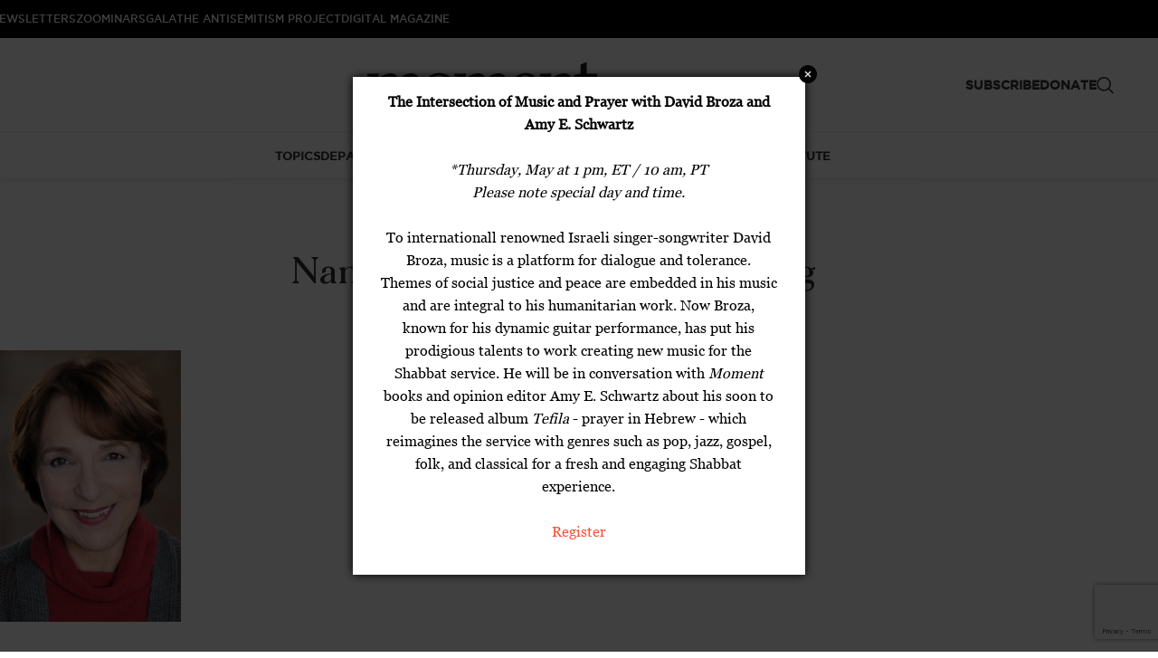

--- FILE ---
content_type: text/html; charset=utf-8
request_url: https://www.google.com/recaptcha/api2/anchor?ar=1&k=6Lc-ansrAAAAAA4b60bzA_oW1dMeL1_mymLBK03m&co=aHR0cHM6Ly9kZXYubW9tZW50bWFnLmNvbTo0NDM.&hl=en&v=N67nZn4AqZkNcbeMu4prBgzg&size=invisible&anchor-ms=20000&execute-ms=30000&cb=e1p6z1n9om0u
body_size: 48819
content:
<!DOCTYPE HTML><html dir="ltr" lang="en"><head><meta http-equiv="Content-Type" content="text/html; charset=UTF-8">
<meta http-equiv="X-UA-Compatible" content="IE=edge">
<title>reCAPTCHA</title>
<style type="text/css">
/* cyrillic-ext */
@font-face {
  font-family: 'Roboto';
  font-style: normal;
  font-weight: 400;
  font-stretch: 100%;
  src: url(//fonts.gstatic.com/s/roboto/v48/KFO7CnqEu92Fr1ME7kSn66aGLdTylUAMa3GUBHMdazTgWw.woff2) format('woff2');
  unicode-range: U+0460-052F, U+1C80-1C8A, U+20B4, U+2DE0-2DFF, U+A640-A69F, U+FE2E-FE2F;
}
/* cyrillic */
@font-face {
  font-family: 'Roboto';
  font-style: normal;
  font-weight: 400;
  font-stretch: 100%;
  src: url(//fonts.gstatic.com/s/roboto/v48/KFO7CnqEu92Fr1ME7kSn66aGLdTylUAMa3iUBHMdazTgWw.woff2) format('woff2');
  unicode-range: U+0301, U+0400-045F, U+0490-0491, U+04B0-04B1, U+2116;
}
/* greek-ext */
@font-face {
  font-family: 'Roboto';
  font-style: normal;
  font-weight: 400;
  font-stretch: 100%;
  src: url(//fonts.gstatic.com/s/roboto/v48/KFO7CnqEu92Fr1ME7kSn66aGLdTylUAMa3CUBHMdazTgWw.woff2) format('woff2');
  unicode-range: U+1F00-1FFF;
}
/* greek */
@font-face {
  font-family: 'Roboto';
  font-style: normal;
  font-weight: 400;
  font-stretch: 100%;
  src: url(//fonts.gstatic.com/s/roboto/v48/KFO7CnqEu92Fr1ME7kSn66aGLdTylUAMa3-UBHMdazTgWw.woff2) format('woff2');
  unicode-range: U+0370-0377, U+037A-037F, U+0384-038A, U+038C, U+038E-03A1, U+03A3-03FF;
}
/* math */
@font-face {
  font-family: 'Roboto';
  font-style: normal;
  font-weight: 400;
  font-stretch: 100%;
  src: url(//fonts.gstatic.com/s/roboto/v48/KFO7CnqEu92Fr1ME7kSn66aGLdTylUAMawCUBHMdazTgWw.woff2) format('woff2');
  unicode-range: U+0302-0303, U+0305, U+0307-0308, U+0310, U+0312, U+0315, U+031A, U+0326-0327, U+032C, U+032F-0330, U+0332-0333, U+0338, U+033A, U+0346, U+034D, U+0391-03A1, U+03A3-03A9, U+03B1-03C9, U+03D1, U+03D5-03D6, U+03F0-03F1, U+03F4-03F5, U+2016-2017, U+2034-2038, U+203C, U+2040, U+2043, U+2047, U+2050, U+2057, U+205F, U+2070-2071, U+2074-208E, U+2090-209C, U+20D0-20DC, U+20E1, U+20E5-20EF, U+2100-2112, U+2114-2115, U+2117-2121, U+2123-214F, U+2190, U+2192, U+2194-21AE, U+21B0-21E5, U+21F1-21F2, U+21F4-2211, U+2213-2214, U+2216-22FF, U+2308-230B, U+2310, U+2319, U+231C-2321, U+2336-237A, U+237C, U+2395, U+239B-23B7, U+23D0, U+23DC-23E1, U+2474-2475, U+25AF, U+25B3, U+25B7, U+25BD, U+25C1, U+25CA, U+25CC, U+25FB, U+266D-266F, U+27C0-27FF, U+2900-2AFF, U+2B0E-2B11, U+2B30-2B4C, U+2BFE, U+3030, U+FF5B, U+FF5D, U+1D400-1D7FF, U+1EE00-1EEFF;
}
/* symbols */
@font-face {
  font-family: 'Roboto';
  font-style: normal;
  font-weight: 400;
  font-stretch: 100%;
  src: url(//fonts.gstatic.com/s/roboto/v48/KFO7CnqEu92Fr1ME7kSn66aGLdTylUAMaxKUBHMdazTgWw.woff2) format('woff2');
  unicode-range: U+0001-000C, U+000E-001F, U+007F-009F, U+20DD-20E0, U+20E2-20E4, U+2150-218F, U+2190, U+2192, U+2194-2199, U+21AF, U+21E6-21F0, U+21F3, U+2218-2219, U+2299, U+22C4-22C6, U+2300-243F, U+2440-244A, U+2460-24FF, U+25A0-27BF, U+2800-28FF, U+2921-2922, U+2981, U+29BF, U+29EB, U+2B00-2BFF, U+4DC0-4DFF, U+FFF9-FFFB, U+10140-1018E, U+10190-1019C, U+101A0, U+101D0-101FD, U+102E0-102FB, U+10E60-10E7E, U+1D2C0-1D2D3, U+1D2E0-1D37F, U+1F000-1F0FF, U+1F100-1F1AD, U+1F1E6-1F1FF, U+1F30D-1F30F, U+1F315, U+1F31C, U+1F31E, U+1F320-1F32C, U+1F336, U+1F378, U+1F37D, U+1F382, U+1F393-1F39F, U+1F3A7-1F3A8, U+1F3AC-1F3AF, U+1F3C2, U+1F3C4-1F3C6, U+1F3CA-1F3CE, U+1F3D4-1F3E0, U+1F3ED, U+1F3F1-1F3F3, U+1F3F5-1F3F7, U+1F408, U+1F415, U+1F41F, U+1F426, U+1F43F, U+1F441-1F442, U+1F444, U+1F446-1F449, U+1F44C-1F44E, U+1F453, U+1F46A, U+1F47D, U+1F4A3, U+1F4B0, U+1F4B3, U+1F4B9, U+1F4BB, U+1F4BF, U+1F4C8-1F4CB, U+1F4D6, U+1F4DA, U+1F4DF, U+1F4E3-1F4E6, U+1F4EA-1F4ED, U+1F4F7, U+1F4F9-1F4FB, U+1F4FD-1F4FE, U+1F503, U+1F507-1F50B, U+1F50D, U+1F512-1F513, U+1F53E-1F54A, U+1F54F-1F5FA, U+1F610, U+1F650-1F67F, U+1F687, U+1F68D, U+1F691, U+1F694, U+1F698, U+1F6AD, U+1F6B2, U+1F6B9-1F6BA, U+1F6BC, U+1F6C6-1F6CF, U+1F6D3-1F6D7, U+1F6E0-1F6EA, U+1F6F0-1F6F3, U+1F6F7-1F6FC, U+1F700-1F7FF, U+1F800-1F80B, U+1F810-1F847, U+1F850-1F859, U+1F860-1F887, U+1F890-1F8AD, U+1F8B0-1F8BB, U+1F8C0-1F8C1, U+1F900-1F90B, U+1F93B, U+1F946, U+1F984, U+1F996, U+1F9E9, U+1FA00-1FA6F, U+1FA70-1FA7C, U+1FA80-1FA89, U+1FA8F-1FAC6, U+1FACE-1FADC, U+1FADF-1FAE9, U+1FAF0-1FAF8, U+1FB00-1FBFF;
}
/* vietnamese */
@font-face {
  font-family: 'Roboto';
  font-style: normal;
  font-weight: 400;
  font-stretch: 100%;
  src: url(//fonts.gstatic.com/s/roboto/v48/KFO7CnqEu92Fr1ME7kSn66aGLdTylUAMa3OUBHMdazTgWw.woff2) format('woff2');
  unicode-range: U+0102-0103, U+0110-0111, U+0128-0129, U+0168-0169, U+01A0-01A1, U+01AF-01B0, U+0300-0301, U+0303-0304, U+0308-0309, U+0323, U+0329, U+1EA0-1EF9, U+20AB;
}
/* latin-ext */
@font-face {
  font-family: 'Roboto';
  font-style: normal;
  font-weight: 400;
  font-stretch: 100%;
  src: url(//fonts.gstatic.com/s/roboto/v48/KFO7CnqEu92Fr1ME7kSn66aGLdTylUAMa3KUBHMdazTgWw.woff2) format('woff2');
  unicode-range: U+0100-02BA, U+02BD-02C5, U+02C7-02CC, U+02CE-02D7, U+02DD-02FF, U+0304, U+0308, U+0329, U+1D00-1DBF, U+1E00-1E9F, U+1EF2-1EFF, U+2020, U+20A0-20AB, U+20AD-20C0, U+2113, U+2C60-2C7F, U+A720-A7FF;
}
/* latin */
@font-face {
  font-family: 'Roboto';
  font-style: normal;
  font-weight: 400;
  font-stretch: 100%;
  src: url(//fonts.gstatic.com/s/roboto/v48/KFO7CnqEu92Fr1ME7kSn66aGLdTylUAMa3yUBHMdazQ.woff2) format('woff2');
  unicode-range: U+0000-00FF, U+0131, U+0152-0153, U+02BB-02BC, U+02C6, U+02DA, U+02DC, U+0304, U+0308, U+0329, U+2000-206F, U+20AC, U+2122, U+2191, U+2193, U+2212, U+2215, U+FEFF, U+FFFD;
}
/* cyrillic-ext */
@font-face {
  font-family: 'Roboto';
  font-style: normal;
  font-weight: 500;
  font-stretch: 100%;
  src: url(//fonts.gstatic.com/s/roboto/v48/KFO7CnqEu92Fr1ME7kSn66aGLdTylUAMa3GUBHMdazTgWw.woff2) format('woff2');
  unicode-range: U+0460-052F, U+1C80-1C8A, U+20B4, U+2DE0-2DFF, U+A640-A69F, U+FE2E-FE2F;
}
/* cyrillic */
@font-face {
  font-family: 'Roboto';
  font-style: normal;
  font-weight: 500;
  font-stretch: 100%;
  src: url(//fonts.gstatic.com/s/roboto/v48/KFO7CnqEu92Fr1ME7kSn66aGLdTylUAMa3iUBHMdazTgWw.woff2) format('woff2');
  unicode-range: U+0301, U+0400-045F, U+0490-0491, U+04B0-04B1, U+2116;
}
/* greek-ext */
@font-face {
  font-family: 'Roboto';
  font-style: normal;
  font-weight: 500;
  font-stretch: 100%;
  src: url(//fonts.gstatic.com/s/roboto/v48/KFO7CnqEu92Fr1ME7kSn66aGLdTylUAMa3CUBHMdazTgWw.woff2) format('woff2');
  unicode-range: U+1F00-1FFF;
}
/* greek */
@font-face {
  font-family: 'Roboto';
  font-style: normal;
  font-weight: 500;
  font-stretch: 100%;
  src: url(//fonts.gstatic.com/s/roboto/v48/KFO7CnqEu92Fr1ME7kSn66aGLdTylUAMa3-UBHMdazTgWw.woff2) format('woff2');
  unicode-range: U+0370-0377, U+037A-037F, U+0384-038A, U+038C, U+038E-03A1, U+03A3-03FF;
}
/* math */
@font-face {
  font-family: 'Roboto';
  font-style: normal;
  font-weight: 500;
  font-stretch: 100%;
  src: url(//fonts.gstatic.com/s/roboto/v48/KFO7CnqEu92Fr1ME7kSn66aGLdTylUAMawCUBHMdazTgWw.woff2) format('woff2');
  unicode-range: U+0302-0303, U+0305, U+0307-0308, U+0310, U+0312, U+0315, U+031A, U+0326-0327, U+032C, U+032F-0330, U+0332-0333, U+0338, U+033A, U+0346, U+034D, U+0391-03A1, U+03A3-03A9, U+03B1-03C9, U+03D1, U+03D5-03D6, U+03F0-03F1, U+03F4-03F5, U+2016-2017, U+2034-2038, U+203C, U+2040, U+2043, U+2047, U+2050, U+2057, U+205F, U+2070-2071, U+2074-208E, U+2090-209C, U+20D0-20DC, U+20E1, U+20E5-20EF, U+2100-2112, U+2114-2115, U+2117-2121, U+2123-214F, U+2190, U+2192, U+2194-21AE, U+21B0-21E5, U+21F1-21F2, U+21F4-2211, U+2213-2214, U+2216-22FF, U+2308-230B, U+2310, U+2319, U+231C-2321, U+2336-237A, U+237C, U+2395, U+239B-23B7, U+23D0, U+23DC-23E1, U+2474-2475, U+25AF, U+25B3, U+25B7, U+25BD, U+25C1, U+25CA, U+25CC, U+25FB, U+266D-266F, U+27C0-27FF, U+2900-2AFF, U+2B0E-2B11, U+2B30-2B4C, U+2BFE, U+3030, U+FF5B, U+FF5D, U+1D400-1D7FF, U+1EE00-1EEFF;
}
/* symbols */
@font-face {
  font-family: 'Roboto';
  font-style: normal;
  font-weight: 500;
  font-stretch: 100%;
  src: url(//fonts.gstatic.com/s/roboto/v48/KFO7CnqEu92Fr1ME7kSn66aGLdTylUAMaxKUBHMdazTgWw.woff2) format('woff2');
  unicode-range: U+0001-000C, U+000E-001F, U+007F-009F, U+20DD-20E0, U+20E2-20E4, U+2150-218F, U+2190, U+2192, U+2194-2199, U+21AF, U+21E6-21F0, U+21F3, U+2218-2219, U+2299, U+22C4-22C6, U+2300-243F, U+2440-244A, U+2460-24FF, U+25A0-27BF, U+2800-28FF, U+2921-2922, U+2981, U+29BF, U+29EB, U+2B00-2BFF, U+4DC0-4DFF, U+FFF9-FFFB, U+10140-1018E, U+10190-1019C, U+101A0, U+101D0-101FD, U+102E0-102FB, U+10E60-10E7E, U+1D2C0-1D2D3, U+1D2E0-1D37F, U+1F000-1F0FF, U+1F100-1F1AD, U+1F1E6-1F1FF, U+1F30D-1F30F, U+1F315, U+1F31C, U+1F31E, U+1F320-1F32C, U+1F336, U+1F378, U+1F37D, U+1F382, U+1F393-1F39F, U+1F3A7-1F3A8, U+1F3AC-1F3AF, U+1F3C2, U+1F3C4-1F3C6, U+1F3CA-1F3CE, U+1F3D4-1F3E0, U+1F3ED, U+1F3F1-1F3F3, U+1F3F5-1F3F7, U+1F408, U+1F415, U+1F41F, U+1F426, U+1F43F, U+1F441-1F442, U+1F444, U+1F446-1F449, U+1F44C-1F44E, U+1F453, U+1F46A, U+1F47D, U+1F4A3, U+1F4B0, U+1F4B3, U+1F4B9, U+1F4BB, U+1F4BF, U+1F4C8-1F4CB, U+1F4D6, U+1F4DA, U+1F4DF, U+1F4E3-1F4E6, U+1F4EA-1F4ED, U+1F4F7, U+1F4F9-1F4FB, U+1F4FD-1F4FE, U+1F503, U+1F507-1F50B, U+1F50D, U+1F512-1F513, U+1F53E-1F54A, U+1F54F-1F5FA, U+1F610, U+1F650-1F67F, U+1F687, U+1F68D, U+1F691, U+1F694, U+1F698, U+1F6AD, U+1F6B2, U+1F6B9-1F6BA, U+1F6BC, U+1F6C6-1F6CF, U+1F6D3-1F6D7, U+1F6E0-1F6EA, U+1F6F0-1F6F3, U+1F6F7-1F6FC, U+1F700-1F7FF, U+1F800-1F80B, U+1F810-1F847, U+1F850-1F859, U+1F860-1F887, U+1F890-1F8AD, U+1F8B0-1F8BB, U+1F8C0-1F8C1, U+1F900-1F90B, U+1F93B, U+1F946, U+1F984, U+1F996, U+1F9E9, U+1FA00-1FA6F, U+1FA70-1FA7C, U+1FA80-1FA89, U+1FA8F-1FAC6, U+1FACE-1FADC, U+1FADF-1FAE9, U+1FAF0-1FAF8, U+1FB00-1FBFF;
}
/* vietnamese */
@font-face {
  font-family: 'Roboto';
  font-style: normal;
  font-weight: 500;
  font-stretch: 100%;
  src: url(//fonts.gstatic.com/s/roboto/v48/KFO7CnqEu92Fr1ME7kSn66aGLdTylUAMa3OUBHMdazTgWw.woff2) format('woff2');
  unicode-range: U+0102-0103, U+0110-0111, U+0128-0129, U+0168-0169, U+01A0-01A1, U+01AF-01B0, U+0300-0301, U+0303-0304, U+0308-0309, U+0323, U+0329, U+1EA0-1EF9, U+20AB;
}
/* latin-ext */
@font-face {
  font-family: 'Roboto';
  font-style: normal;
  font-weight: 500;
  font-stretch: 100%;
  src: url(//fonts.gstatic.com/s/roboto/v48/KFO7CnqEu92Fr1ME7kSn66aGLdTylUAMa3KUBHMdazTgWw.woff2) format('woff2');
  unicode-range: U+0100-02BA, U+02BD-02C5, U+02C7-02CC, U+02CE-02D7, U+02DD-02FF, U+0304, U+0308, U+0329, U+1D00-1DBF, U+1E00-1E9F, U+1EF2-1EFF, U+2020, U+20A0-20AB, U+20AD-20C0, U+2113, U+2C60-2C7F, U+A720-A7FF;
}
/* latin */
@font-face {
  font-family: 'Roboto';
  font-style: normal;
  font-weight: 500;
  font-stretch: 100%;
  src: url(//fonts.gstatic.com/s/roboto/v48/KFO7CnqEu92Fr1ME7kSn66aGLdTylUAMa3yUBHMdazQ.woff2) format('woff2');
  unicode-range: U+0000-00FF, U+0131, U+0152-0153, U+02BB-02BC, U+02C6, U+02DA, U+02DC, U+0304, U+0308, U+0329, U+2000-206F, U+20AC, U+2122, U+2191, U+2193, U+2212, U+2215, U+FEFF, U+FFFD;
}
/* cyrillic-ext */
@font-face {
  font-family: 'Roboto';
  font-style: normal;
  font-weight: 900;
  font-stretch: 100%;
  src: url(//fonts.gstatic.com/s/roboto/v48/KFO7CnqEu92Fr1ME7kSn66aGLdTylUAMa3GUBHMdazTgWw.woff2) format('woff2');
  unicode-range: U+0460-052F, U+1C80-1C8A, U+20B4, U+2DE0-2DFF, U+A640-A69F, U+FE2E-FE2F;
}
/* cyrillic */
@font-face {
  font-family: 'Roboto';
  font-style: normal;
  font-weight: 900;
  font-stretch: 100%;
  src: url(//fonts.gstatic.com/s/roboto/v48/KFO7CnqEu92Fr1ME7kSn66aGLdTylUAMa3iUBHMdazTgWw.woff2) format('woff2');
  unicode-range: U+0301, U+0400-045F, U+0490-0491, U+04B0-04B1, U+2116;
}
/* greek-ext */
@font-face {
  font-family: 'Roboto';
  font-style: normal;
  font-weight: 900;
  font-stretch: 100%;
  src: url(//fonts.gstatic.com/s/roboto/v48/KFO7CnqEu92Fr1ME7kSn66aGLdTylUAMa3CUBHMdazTgWw.woff2) format('woff2');
  unicode-range: U+1F00-1FFF;
}
/* greek */
@font-face {
  font-family: 'Roboto';
  font-style: normal;
  font-weight: 900;
  font-stretch: 100%;
  src: url(//fonts.gstatic.com/s/roboto/v48/KFO7CnqEu92Fr1ME7kSn66aGLdTylUAMa3-UBHMdazTgWw.woff2) format('woff2');
  unicode-range: U+0370-0377, U+037A-037F, U+0384-038A, U+038C, U+038E-03A1, U+03A3-03FF;
}
/* math */
@font-face {
  font-family: 'Roboto';
  font-style: normal;
  font-weight: 900;
  font-stretch: 100%;
  src: url(//fonts.gstatic.com/s/roboto/v48/KFO7CnqEu92Fr1ME7kSn66aGLdTylUAMawCUBHMdazTgWw.woff2) format('woff2');
  unicode-range: U+0302-0303, U+0305, U+0307-0308, U+0310, U+0312, U+0315, U+031A, U+0326-0327, U+032C, U+032F-0330, U+0332-0333, U+0338, U+033A, U+0346, U+034D, U+0391-03A1, U+03A3-03A9, U+03B1-03C9, U+03D1, U+03D5-03D6, U+03F0-03F1, U+03F4-03F5, U+2016-2017, U+2034-2038, U+203C, U+2040, U+2043, U+2047, U+2050, U+2057, U+205F, U+2070-2071, U+2074-208E, U+2090-209C, U+20D0-20DC, U+20E1, U+20E5-20EF, U+2100-2112, U+2114-2115, U+2117-2121, U+2123-214F, U+2190, U+2192, U+2194-21AE, U+21B0-21E5, U+21F1-21F2, U+21F4-2211, U+2213-2214, U+2216-22FF, U+2308-230B, U+2310, U+2319, U+231C-2321, U+2336-237A, U+237C, U+2395, U+239B-23B7, U+23D0, U+23DC-23E1, U+2474-2475, U+25AF, U+25B3, U+25B7, U+25BD, U+25C1, U+25CA, U+25CC, U+25FB, U+266D-266F, U+27C0-27FF, U+2900-2AFF, U+2B0E-2B11, U+2B30-2B4C, U+2BFE, U+3030, U+FF5B, U+FF5D, U+1D400-1D7FF, U+1EE00-1EEFF;
}
/* symbols */
@font-face {
  font-family: 'Roboto';
  font-style: normal;
  font-weight: 900;
  font-stretch: 100%;
  src: url(//fonts.gstatic.com/s/roboto/v48/KFO7CnqEu92Fr1ME7kSn66aGLdTylUAMaxKUBHMdazTgWw.woff2) format('woff2');
  unicode-range: U+0001-000C, U+000E-001F, U+007F-009F, U+20DD-20E0, U+20E2-20E4, U+2150-218F, U+2190, U+2192, U+2194-2199, U+21AF, U+21E6-21F0, U+21F3, U+2218-2219, U+2299, U+22C4-22C6, U+2300-243F, U+2440-244A, U+2460-24FF, U+25A0-27BF, U+2800-28FF, U+2921-2922, U+2981, U+29BF, U+29EB, U+2B00-2BFF, U+4DC0-4DFF, U+FFF9-FFFB, U+10140-1018E, U+10190-1019C, U+101A0, U+101D0-101FD, U+102E0-102FB, U+10E60-10E7E, U+1D2C0-1D2D3, U+1D2E0-1D37F, U+1F000-1F0FF, U+1F100-1F1AD, U+1F1E6-1F1FF, U+1F30D-1F30F, U+1F315, U+1F31C, U+1F31E, U+1F320-1F32C, U+1F336, U+1F378, U+1F37D, U+1F382, U+1F393-1F39F, U+1F3A7-1F3A8, U+1F3AC-1F3AF, U+1F3C2, U+1F3C4-1F3C6, U+1F3CA-1F3CE, U+1F3D4-1F3E0, U+1F3ED, U+1F3F1-1F3F3, U+1F3F5-1F3F7, U+1F408, U+1F415, U+1F41F, U+1F426, U+1F43F, U+1F441-1F442, U+1F444, U+1F446-1F449, U+1F44C-1F44E, U+1F453, U+1F46A, U+1F47D, U+1F4A3, U+1F4B0, U+1F4B3, U+1F4B9, U+1F4BB, U+1F4BF, U+1F4C8-1F4CB, U+1F4D6, U+1F4DA, U+1F4DF, U+1F4E3-1F4E6, U+1F4EA-1F4ED, U+1F4F7, U+1F4F9-1F4FB, U+1F4FD-1F4FE, U+1F503, U+1F507-1F50B, U+1F50D, U+1F512-1F513, U+1F53E-1F54A, U+1F54F-1F5FA, U+1F610, U+1F650-1F67F, U+1F687, U+1F68D, U+1F691, U+1F694, U+1F698, U+1F6AD, U+1F6B2, U+1F6B9-1F6BA, U+1F6BC, U+1F6C6-1F6CF, U+1F6D3-1F6D7, U+1F6E0-1F6EA, U+1F6F0-1F6F3, U+1F6F7-1F6FC, U+1F700-1F7FF, U+1F800-1F80B, U+1F810-1F847, U+1F850-1F859, U+1F860-1F887, U+1F890-1F8AD, U+1F8B0-1F8BB, U+1F8C0-1F8C1, U+1F900-1F90B, U+1F93B, U+1F946, U+1F984, U+1F996, U+1F9E9, U+1FA00-1FA6F, U+1FA70-1FA7C, U+1FA80-1FA89, U+1FA8F-1FAC6, U+1FACE-1FADC, U+1FADF-1FAE9, U+1FAF0-1FAF8, U+1FB00-1FBFF;
}
/* vietnamese */
@font-face {
  font-family: 'Roboto';
  font-style: normal;
  font-weight: 900;
  font-stretch: 100%;
  src: url(//fonts.gstatic.com/s/roboto/v48/KFO7CnqEu92Fr1ME7kSn66aGLdTylUAMa3OUBHMdazTgWw.woff2) format('woff2');
  unicode-range: U+0102-0103, U+0110-0111, U+0128-0129, U+0168-0169, U+01A0-01A1, U+01AF-01B0, U+0300-0301, U+0303-0304, U+0308-0309, U+0323, U+0329, U+1EA0-1EF9, U+20AB;
}
/* latin-ext */
@font-face {
  font-family: 'Roboto';
  font-style: normal;
  font-weight: 900;
  font-stretch: 100%;
  src: url(//fonts.gstatic.com/s/roboto/v48/KFO7CnqEu92Fr1ME7kSn66aGLdTylUAMa3KUBHMdazTgWw.woff2) format('woff2');
  unicode-range: U+0100-02BA, U+02BD-02C5, U+02C7-02CC, U+02CE-02D7, U+02DD-02FF, U+0304, U+0308, U+0329, U+1D00-1DBF, U+1E00-1E9F, U+1EF2-1EFF, U+2020, U+20A0-20AB, U+20AD-20C0, U+2113, U+2C60-2C7F, U+A720-A7FF;
}
/* latin */
@font-face {
  font-family: 'Roboto';
  font-style: normal;
  font-weight: 900;
  font-stretch: 100%;
  src: url(//fonts.gstatic.com/s/roboto/v48/KFO7CnqEu92Fr1ME7kSn66aGLdTylUAMa3yUBHMdazQ.woff2) format('woff2');
  unicode-range: U+0000-00FF, U+0131, U+0152-0153, U+02BB-02BC, U+02C6, U+02DA, U+02DC, U+0304, U+0308, U+0329, U+2000-206F, U+20AC, U+2122, U+2191, U+2193, U+2212, U+2215, U+FEFF, U+FFFD;
}

</style>
<link rel="stylesheet" type="text/css" href="https://www.gstatic.com/recaptcha/releases/N67nZn4AqZkNcbeMu4prBgzg/styles__ltr.css">
<script nonce="BN_exXcek-jMZ0-nLVA-rg" type="text/javascript">window['__recaptcha_api'] = 'https://www.google.com/recaptcha/api2/';</script>
<script type="text/javascript" src="https://www.gstatic.com/recaptcha/releases/N67nZn4AqZkNcbeMu4prBgzg/recaptcha__en.js" nonce="BN_exXcek-jMZ0-nLVA-rg">
      
    </script></head>
<body><div id="rc-anchor-alert" class="rc-anchor-alert"></div>
<input type="hidden" id="recaptcha-token" value="[base64]">
<script type="text/javascript" nonce="BN_exXcek-jMZ0-nLVA-rg">
      recaptcha.anchor.Main.init("[\x22ainput\x22,[\x22bgdata\x22,\x22\x22,\[base64]/[base64]/MjU1Ong/[base64]/[base64]/[base64]/[base64]/[base64]/[base64]/[base64]/[base64]/[base64]/[base64]/[base64]/[base64]/[base64]/[base64]/[base64]\\u003d\x22,\[base64]\x22,\x22b04sasKhwqrDiXHDiSIxw4nCtFnDg8OnUsKjwrN5wqXDncKBwrowwqTCisKyw7FOw4hmwrLDhsOAw4/CojzDhxrCosO4bTTCrMKTFMOgwpLCvEjDgcK6w5xNf8Kow5UJA8OiZcK7woY0B8KQw6PDtsOKRDjChnHDoVYPwrsQW2xKNRTDlVfCo8O4NjFRw4Efwqlrw7vDmMKQw4kKIcK8w6p5woEjwqnCsTfDn23CvMK9w5HDr1/Cj8O+wo7Cqw7CssOzR8KwIR7ClQnCn0fDpMOxEERLwp7Dp8Oqw6ZNVhNOwrfDpWfDkMKLUSTCtMOVw4TCpsKUwo/CkMK7wrslwqXCvEvCkBnCvVDDu8KgKBrDv8KzGsO+bsOEC1lPw7bCjU3DrjcRw4zCssOowoVfDcKYPyB9EsKsw5U7woPChsOZFsKJYRpdwrHDq23Dj0QoJDbDqMOYwp5Yw45Mwr/[base64]/[base64]/DigAGWUtkacK4wpzDqAVMw6MXbsOSwrtgTsKvw6nDsVhiwpkTwohtwp4uwrbCul/CgMKKOhvCq0rDtcOBGHzCiMKuahDCtMOyd2QIw4/CuEnDv8OOWMK8UQ/CtMKyw6HDrsKVwrrDqkQVQFJCTcKULElZwrZzYsOIwpFxN3hdw4XCuRE/JyB5w5TDqsOvFsOFw7tWw5NKw48hwrLDv2B5KT5vOjtXKnfCqcOVVTMCAFLDvGDDtBvDnsObGGdQNHMDe8KXwr/DgkZdHTQsw4LCgsOgIsO5w5kKcsOrB1gNN2jCmMK+BA/CiydpeMKcw6fCk8KRKsKeCcOxLx3DosOjwonDhDHDgWR9RMKrwo/DrcOfw5x9w5gOw5PCgFHDmBZZGsOCwqHCk8KWIClVaMK+w5d5wrTDtG/Cm8K5QE04w4oywo5iU8KOfxIMb8OoQ8O/w7PCpB10wr1jwpnDn2o9wpI/w63DkcKJZ8KBw4/[base64]/CmMO0Vm4VwpDChcOAwpM3Qi/Cm8KFw5FOw4jDkMOfNMKXewJ6wo3Cl8O0w4tawrbCkU/Dq0oTdsKWwq4gKlQSKMK7bMO4wrHDuMKsw4/[base64]/w4/DgkEVw4/CucONVQAfwq8AEsK6Q8K3eGLCscKqwqguLGvDh8OTPcKfw78kw5XDtBbCvTvDsC5Vw7M/wrnDl8OuwrQnL2vDsMO+wpLCvDBRw6HCocK/WcKew5TDhh3Dj8Oqwr7CscKmwq7Do8OdwrPCjXnDusOzw61MYSdpwpLCqMOTwrzDkzJlPRHCpyVyQ8Kec8OGw4bDscO2wp1ewqZPUMOndTfCjRzDjF/CicKvBcOpw5lDO8O6XsOCwqbCsMOoOsOpXcOsw5jCmFxmLMKRMCvCmB/CrCfDk1N3w7EHLgzDp8Obw5HCvsOvDMKpW8KlQcK9O8KiRHFDw7siWFAXwrPCo8OMcTTDrsKgOMOgwqQ3wrcBYsOXwqzCucKyeMOBQyzCj8K3AwgQFUXDuws3wqxFw6TCtcKMfsOeYsK9wrULw6A3FA1WNlXCvMO4w4DDjcO+SxtJFMOMOQQQw5pkMChmJ8OYH8OSIB/[base64]/[base64]/YUYHw6rCqx/Cp8OHXi7DsMOaPMKpwqbCizvCn8OALMO/PT/DrnpWwqvCrcKkZcOpwo7CiMOdw7LDszUrw47CmhIbwrd2wpBPwq7ChcOwdFfDnldmYxMiTgJlD8OwwpQpWcOMw7dnw6nDpMKxJcOVwq5SMCkbw75kOBJow5kzNsOnLAcwwpvDrsK0wrUQa8Opa8KgwoPCg8KEwrFJwq/DisO7JMK/wqTDumHCnCQxVMOhLQfCk3zCjkwObXbCtsKzwrgXw6J2WcOfaQPCncOvwoXDssOxTW7DhcO8wq93wqB6NU1KFMK8SipOw7PCk8O7Y28USm8GCMOKQsOoQgjCqx1vYsK/OsK6Mls/w7nDmsKeb8KEwp5AdnDDjUxVWmzDrMO7w6HDiCPCsBvDm33CrsOpMzYrS8K2V3x2wp8Zw6DCncOCDcK1DMKJHCZowpDCq1EiHcOPwofChMKLBsOKw6PCjcO4GlFbFsKFPsOMwq/DoG/[base64]/Dvy3CsSjCtW5ow4wOLcOcwr3ChzR+w7U5wrw1dMKowrg/GXnDu2TChMOlw40cdcOOw5Acw6c7wqw8w4REwp8Lw4DCicKPMlrCm2Riw7gqwrTDrl/DiA1Zw51FwoZVw6oxw5HCun8LU8KaY8O2w73Cn8Oiw5JJwofCpMK2wpXDlHV0wqAsw5jCsAXChC/ClwXClVPCicOgw5nDtcOQSV5mwrADwo/DhUnDiMKMwr7Djgd8A0XDqMO+XS4IGMKkOAwqwr/[base64]/[base64]/CsjzDrjZQBcKsw5zDvAfDsHQcNsOywoNDwoZ3GAHCo1ArZ8KcwoPCicOOw4BFeMK5W8O+w7l1woY7wo/DvcKBwpRcTULCo8KgwrgNwp4EOsOvZsKPw7zDowsucsOAGsKcw7HDhsOGFypvw4jCnwXDpjHDjwZlB30xExbCnMOJGBAuwqrCpF/ColzCncOlwpzDvcKzKSjCvwvCgiVgT3DCgkPCmwHCgMOzFg7DosKtw6fDtU1Qw4VDw5zCoRfCn8KvJcOrw5LDmcO/wqPCqCg7w6rDvyZ/[base64]/w77DoVDDm8KYw5t6woMqSsOGDMKJwqwbw44ewoPDoBjDksKEExsZwojDrE/Cl07Ci1/DnnLDtjXDoMO6wq9HLcOvCX5MPMOTesK0JxwHCgXCsS3DhMKCw6TCjXEJwrInFE1hw6lLwpIPwq/CmjzCsldcw5YfTXXCgMKZw6zCt8OHHmJ1Y8K1HFkDw5w2ecKXXsOwfcO6wrV7w4jDisKYw5Vcw5JUYMKSw67CmHvDrRpEw4bCnMOqEcOpwr4qJUnCkRPCkcKLHcOqNsKHGTnCkXInH8Kbw6vCl8OAwrBtwq/Cs8KCHMOHYylPA8K8OyJofFLCtMKzw74gwpbDmAzDrcKCU8Kmw7FFXsKpw6rCkcKZWgfCjkTCs8KQRsOiw6PCrg/[base64]/Dl0fDs8OWw6TDj8Onw6hEPMO5wqgrw7AowrcCf8OSPMOyw7/DuMK0w7XDmWTCusORw7XDnMKRw4d3U3MSwp3Cu2/Di8KpcFhHfcOvZw5MwqTDqMO5w5rDj2xrwo0Lw61Twp7DqsKCJE8Jw7rDp8Ouf8O/[base64]/[base64]/DrMKFfz8fw6gfwrgCGMO5w6h4wovDgsKWPkwrKnQSTnIBDRfDt8OUJGdYw6LDo8Ouw6PDhcOCw4lBw4nCocOww4TDtcKuCl5YwqRyLMKPwozCixLDmMKnw6Rlwr86RsO/L8OFcmXDnsOUwoXDhFpoZxo/[base64]/[base64]/BcKFw512HxPCu0fCmV/Ds8OhV1I2wo94Wx9ieMKlwoXCqcKvMmXCuRcGSwwBBmHDtxYmLD/Duw3CqElJOkDDqMOXwqLCq8Obwp/[base64]/RsO7w4TCjnZkBV3Cn33CminCgsKaRsOVBxELw6YrCE7Co8KgG8K+w6F2wqEmw7RHwrfDq8OTw43DjkEQamnCicOQwrPDocORwo7CtwtAwr0Kw5fDuTzDmcOsZMK/wpjDosKsdcOGaFQ2IsOcwpTDtC3DhsOYZcKOwoZfwrpPwr7Dh8Olw7/DukHDh8KUDMKawo3DjcKfaMKww4Ymw5sVw68xT8KBwqhRwp8/QX3Cq3jDm8OQDcOTw5zDpm/CvwpUTnXDoMOiw6XDj8OPw7vCscOKwoXDlBfCrWcRwoxGw6HDmcKSwpfCosKLw5TCqA/CrsOtNnhfQxMBw5DDgT/DqsKYUsOkWcO9wpjDj8K0JMO/w6HDhk3DgMOOMsOsJQXCo0gGw7sswrldecK3wrnCsRF4wpNZGG1fwp/CpzHCiMK5QMK2w6TDiiozDgLDhz1QSWnDpFlSw7YlS8OnwodqcsKywr85wpckO8KUD8O2w7vDlcKrwrYMP3nDpF3CiC8NW103w6IUwo3Cs8K3w5EfSsO6w4XCkynCoT/ClVPCkcKKw5w9wonDg8KcX8ONesOKwpUPwqAtBSzDr8OiwrTCucKKDlTDkcKowq3DsjgWw6s5wqwJw7dqJC1nw4bDg8KPcwRCwp5IUxJ2OMKRTsOQwrEbT0HCvsORIV7DoTtjFMKgBzHChMK+MMK1UWRBQ0zDqcOmZHpYw4TChTPCmsOrBSPDvMOBJHB2w5F/wpMfwrQkw7htTMOKEU/DscK7EsOaDU1rwpXDmCfCjcOLw6l1w6oJR8O3wrNOw711wonDosOkwo0eETldwq/[base64]/[base64]/CqsK9w5lUw7ZXYDAXYcKFwrV2wrUswoHCuyN/[base64]/DsMKXw4Vcw5DDtcOxMsOCwpULY8OjVjhWw4XCncKLwp0lPnvDhHjDtHEmSXxKw5PCkMOywrHCocKyTcORw4TDlEkhaMKtwrJcwq7Cq8KYBS3Ci8Knw7fDmCsLw4/[base64]/CqsOATMOYcsK3w7LDqsKjHcK3wrHDnMO2wp7DnBfDk8K3UG1oERTCiXAkwrlAwplrw4/ChlB4FMKPTsOdNsO1wqsKT8OgwrvCpcKJEhnDucKCw6wzA8KhUkBowrVgGsO8SBEcWmoGw6IhXhRETsOQTsOUVMK7wqPDucO0w6VIwplqbMOJw7M5eFoyw4TDnns6RsO/IVFXw6DDlMKlw7tpw7DCp8KwWsOUw6bDp1bCr8OEJMOlw5vDoW7ClgnCqsOrwr1Awo7Dp1vCg8KIVsOyOlvDjMOBLcKFKcOGw7kjw65iw58tTEfCu2fCqinCksOyIWdJVSTDskkJwrM8QgDCpsO/TgIfc8KYw6xow7nCs33DscKhw4Vyw53DksOdw4l+AcO1wqdMw4nCoMObXELCnTTDu8OywpE/VAXCr8O8OTbDt8OsYsKhTgxmd8KuwozDn8KtHVDDicKJwpsXGl3DlsO6cTLCmMK/DSPDgsKawo5bwrLDiU3DtHNew7QeDcOZwop6w5hhAcOEe3QvbVIeT8O+Zk4eJsOmw71QDhXDghnCoVEPTTkTw6jCscK/ccK0w5dbNMKnwoUTbinCvUjCm1B4wqpPw7nCuRPCp8KEw6fDvi/CiFPClhsdf8OrbsKGw5QGX1rCo8KlacKzw4DCog0WwpLDusKVO3ZYwpYwCsKYw4NCwo3CpnvCpyrDmGrCnVk0w4N5MEnCsmvDnMKHw4xKagLDssK/bx4RwrzDm8KQw4LDsQpHTMKHwqRzwqITO8O7IcObW8KswpsSNcOGD8KtQ8OiwrHCi8KLSyQNb2ApLRhKwr5nwqvChMKYZcOBaSbDhsKOPH8/WMO8NcOew4PDrMK4SBo4w4PClAHCgUPCqcO/[base64]/[base64]/EyRLXCgLA17CuyQoW1IQw6rDl8KCJ8KIGyEPw67DqiXDmxbCicK8w7bDlTAab8O3wq1UC8KKaxDDm3XCkMOfw7t7w67CuSrCvMOraBAjwqbDicK7PMOpSsK9wpTDq2vDqnd0XR/[base64]/Cq3NXw7XDmR7CucKoC8K7wrxkGhIuKSZFwrZMYRTCicKOJ8OuccKMc8KawqHDhcOFcFR4PCTCisKRZErCgnzDoQ45w7lAJsOUwpVFw5/CrlRhw53DpMKnwq9GHcKxwpvCkXPDkcK8wqgRWHISwofCi8O9wpjCiTspTlEaKl3Dt8K2wrbCv8KtwrZ8w4cBwpjCscO8w71rSUDCk23Dv2J/YkzDt8KEOMKbUWJXw7HDpmIiUjbCmsKYwp8gTcOcRy8mGmhOwppiwq/[base64]/DvsOswrHCqcKBw5DDh8KUbsOUMAjDklLDicOXHMOMw69fUxUSDwHDo1IkTGbDkDV/w6Rlaw1sBMK7wrPDmMOtwr7CiWDDh3zCokcjZ8OtKMOtwp9aATzCoW15wptywpLCiWQzwr3CkXPDl2BdHTrDkwjDuQNVw6EFWMK1NsKsI3zDnsOUwrnCu8Knwr/Dk8O0LMK3eMOzwoBmwrXDp8KCwo0RwpDDsMKZWEXCsEo5wp/DslPClEfCisO3wrU8wrfDoTbCnC0eLcOhw7vCmsO4MCvCvMO+wos7w7jCiR3Ch8O2VsKow7LCgcK6wqF2QcOTIsOmwqTDrwTCqsKmwrrCv03Dmz08VMOOfMK/aMKXw608wqHDnChtJ8OywoPCigo8CMKRwprCuMO7NMKDwpjDgMOvw5x1VFhVwpEPAcK0w4TCoDowwrLCjm7CsgfDocKrw4MKS8K8wrRkEz5Nw6vDkXFHc2UOccKOQ8O/JBXCrlrCtG1hKB4Mw6jCpFM7CsOWIMOFagjDj3JREMOJw7cEYMOUwr9wcMKzwq/CgUQ1QXdLTDwlNcKkw67DvMKeYcKtwpNqw7zCvn7Cu3NJwoDDhHnDjcKewooCw7LCi2fCnBF6woUlwrfDqzY+wrIdw5HCrw/[base64]/CpFwKbXnCuRLDiypeegAtCMOwRyMtwq92bSVOXAfDukw9wovDrsKFw4AmN1LDlm8OwrkCw7jCnwd1UcKyQBtZw6RRHcO0w7oWw6DCknl9wqvDj8OuIx/DrSvDh2xLwrRkU8Kdw5xFwovCh8Ofw7bDtxJracKwU8OQBXbCmi/CpsOWwqp5HsKgw7F1S8KDw6kAwoQEE8KuBzjCjXHDtMO/HHVLwospP3DCsztGwrrDg8OCb8KYYcOiAMKBwpHDi8O3wrUGw51xfV/Cg25hFjthw7x4TMKZwoYMwo/[base64]/KcObH8OiTMK0w6BywohUHxDCgcOCYMOhFjFNG8KBIsO3w4fCocO2woMbZXrCmcOIwrl1b8Kxw77DtXbDsExmwoUOw5I5w7TCiFNFw7HDsXfDhMOyc1MJEG0Pw6bDp2Uww5peIyM2fhRTwqpMw7bCrx7DnhfCjVUkw7oSwqYBw4Btd8KoEU/[base64]/Do8OOPsKGwo4Rw4MUBSUjUHZbw4nDmE5Ww6nCoxLCsjhlRxDCjsOtYVvDisOqRMOfwo0TwprCmUhiwp5Aw7ZYw6PCscO0dHzCucKyw7LDmgXDs8Ozw4zDqMKFYcKKw5/DgCQoEsOowoZ5PkgKwobDoxHCpzYZJmvCpjfChGpwPsObDTUgwrExw7AXwqXCkgHDiCbDisOeZk5lQcOKcz/DhXILF3MxwrDDq8OsIjpnU8KsSsKww4E1w57Dv8OZwqZpPis0HFdyDsO8aMKxBMKYLDfDqnDDpljCsFteJjJ/wrF7AkvDqUchE8KKwrIuRcKvw45qwpRpw5zCi8Kywr3DiSPDik3CsC1qw6x0wpjCvcOvw5HDowQHwrjCrW7CkMKuw5UVw4jCk03CsxpqcncKPSnCnMKowrdYwqTDmBbDpsOdwoMfw5bDucKSOMK6CMO6GR/ClCshwrXCqsO9wozDnMOAP8OsKA02woVdGW7Dp8Oswrtiw63DilXDg27CqcO5XcOhw7gZw5wLaArCihvDnix2bFjCnEfDpcK6PxLDikZQw6fCscOtw7jCvkVnw4RPLkPCrzpdw4rDhcOjX8OGPBJuN0vClDTCrsOCwqvDl8K1wqXDl8OVwpFcw4HCpMOiejs/w5Zlw6fCojbDrsOaw4pwYMOGw6w4J8Kfw4l2w7AhDl7CssKMIcOmdcOwwrnDk8Oywp1qOFEww6nCpEpATGbCp8OrOTdNwrzDh8O6woYZT8ONGDxBB8KmC8Khwr7CgsKVKMKywq3DkcKxccKuNMODUQ1+wrcnfxxCcMOEDwcsaB/DqMKbw6oGKk9xOMOxw7bDhQtcHzBwL8KMw7PCu8OtwrfCh8KmEcOUw6vDh8KTbkHCh8Oew6zDhcKVwpJcW8OuwoXCpk3DvjvChsO0w6TDgHnDgy4uC2QMw7ZeAcOBOMKKw6V2w70TwpnDtsObwrItw6DCj1oFw4tISsKuCmjDiiRmwrtFwqp/FDvCojNgwqUeYMOXw5UmH8OGwq0lw7xTSsKoXH5eCcKYGsK6UEE3w6JRdnjDgMO/UsOsw7zDsQ/[base64]/bULCvElzw4Fow7Z5XXZlw6rDmsKuRkxcwpUWw7dcw5HCox/Dn0nCssKgVwLCvkvCksKhEcKEw7JRZsKgAxzChsKNw6/Dg2PDlmbDsHg+w7/CjknDhsOUY8OJdBdlA1nCmsKRwrhEwqx7woB2w5HCpcKxesO2LcKLwql+KAh8aMKlVlgVw7AdWkxawqUHw7w3TSEiUVsLwrrDuz/DmnfDusOawrU+w4XCgETDisO7eHzDtV1awqPCoDlAcjDDgFJ/w6bDuH4BwofCpMOCwpHDjgHCvRzCpGB5SDc3wpPCjRYZwozCucOGwp3CsnFwwrgaShvDkGFewrPCqsOOCBnDjMOmflDCkTrCscO1w77CjsKfwqzDvMO2RW/CnsKNMyoqJsKswozDghg4GXArR8KrHsKcSlPClXDDo8OcIDvCgsKCbsO+QcKrwq88J8ObYcOlOzNvCcKGw7FMUGzDsMO8SMOqSMO+WU/[base64]/Cp8OFRkzCpsKhw4vCusOqw5vCuhjCtgkbw77DgGQpXXDDo0cnw4vCiUXDkSQ5UAbDhitQJ8KZwrwTCFbCvcO+FsOgwrrCqsKjwpfCksO1wr05wqVFwovDswMIAFkMI8KLwptgw6RHw60Dwq3Cs8O+OMK/IcKKekVvXFw0wrVWCcKyF8OKfMOJw4MNw7Miw6jCrjB2S8K6w5zDoMO+w4QvwrbCpxDDosKARMKbIHkqflTCqMOqw4fDncKIwp7CsBLDimtXwrESRMKzwrjCvGnCo8KVUsOaXiDDr8O0RGlAwrjDisOySWfCmTEew7DDmUc/PW5jGUQ6wpZIVwtsw7TCtQtIV0PDj1fCrcO7w7lRw5XDjMKtP8OlwoAcwo/ChDlMwrXDomvClyd7w6Z6w7NNZcKARsObWsKfwr9kw5fCqn5HwrLDrihOw6F2w5RCJcOyw7QCOMOdDsOUwoJlCsKUJS7ChRXCiMKKw74QLsOfwr7Dr1DDuMOCc8ObHsKvwroiARdOwqVwwpbCh8O/w4tyw5R1KkcsJFbCgsKUYsKlw4/CqcKqw5gIwqFUL8K7ACTCj8KBw6LDtMOYwohKacODcx3DjcO1wqPDpCtnO8KFcTHDiljCk8OKCl0mw7BgG8ObwofCpk4tFntrwp3DjCrDs8KPw5nClwHChsObCA/Dsys+w6UHw4LCsx/CsMKDwrTCh8KSWEkcDsOefFgcw67Ds8OJSyIRw6I7wq7CicKSelQTOMOOwqcreMKcegEHw5nDh8OnwqFtC8OBRsKawqwbw5gvQsOiw6cfw4fCsMO8O1XDr8KJwpxXwr9hw5bCqMKFcgx1AcKDWcKyNnXDqxzDjMK6wrFbwpBlwpzCmFEkbW3DscKkwr/DncKDw5zCoRweMWolw6MLw4LCsxJxIHDClSDCoMOHw7rDiCDCu8OJCmfDjMK4RhXDkMOJw6IvQ8O7w6DCtEzDucOYEsKAZcOUwprDrWTCkMKPRsOqw7rDmE1/w7hPWsO2wr7Ds2EFwrYWwqfCikTDgS4ow6XClHXDvVkQHMKEYg/Do1NRIMKLMy45GsKuPcKbDCfCkQLDscOxbG59w494wpEaQMK8w4/DrsKhW2fCksO/w6kbwrUNwqhkRz7Cq8O5wrw3wqPDqSnCiSHCo8OXF8K8UgVIRyp1w4TDpQ9hw73DjcOXwrTDuRoWdGPCoMKkHMKQw6QdaD8aEMOmcMKSXS9PXyvDtcO5bwNmw4h4w6wUB8OJwo/Dh8OHJ8Oew7wgcMOZwrzCpWzDnRBBHw8KD8Ouwqgew5xWOkgYw7HCuGvCiMOeBMO5dQXCjMKQw5cIw6w7WMOWci/DkwPDr8Obw5BeGcKXWT1Xw4TDqsKswoZzw5bDqMO7UcOxMEhZwoZPfC9dwpEuwrLCnCfCjHHDmcKew7rDnsK4Xm/Dp8KYUzxvw4jCmGU+wpwRaBVsw7DDgsOxw4rDm8KWVsK+worDmsKkQsO/DsO2RMKPw6kpZcOPb8KKNcOuQGfCkUvDklvCosOUFSHCisKHZ2nDhcOzOMK3acKjR8Ohwr7DnGjDvcK3w5hJCsKad8KCRWIQJcOgw5/CisKWw4Y1wrvDqAHCuMOPGgPDv8KmJFVqwqLCmsOawrQ1w4fDgCDCicKNw5FGwpnDrsO/G8KWwowMaEhWOHvDrsK7O8OSwrHCuX7CmcKLwqbCjcKqwrfDknY/ITzCtzXCvWpZXgpPwo4UWcKAU3lqw5zCnjvDgXnCocKRKMKewr0aX8OzwoHCkEjDpG4qwqzCo8KZWn8Fw5bCgkFzY8KuLCvDh8OTO8Omwr0rwrEUwoo5w4jDgizCo8KYwrN6w4jCgcOvw7pMXGrCgwTCrMOvw6dnw4/Cu3nCq8OTwqzCkQJfAsKJwqQmwq8NwqtEcFbDinttLTzCtcOYw7rCtWRGwr8Bw5UywrDCk8O3b8KyAXPDmsKrw5/[base64]/SQs2w48vecKJZD/Ci8Opw4dowoPDusO1Z8KHw6rCsUDCgTxQwrLDvcKOw6fDrkrCjcOlw5vCo8O1McKWAMKkYcOcwp/Dt8OHOcKEw6TCpsOhwpQ9XSHDqnzDtmBhw4ZLF8OFwrtfFsOow6saccK6GsK2w7U4w7o6XQnCiMKvWzXDsQjDpjXCo8KNAcO7wpoVwqfDojJEOxAvw4RgwqohcsKXf0fDjzJJU1bDn8KXwq5hWMKRSMK4wq8AVsOjw4pmDl4ewpzDl8KxKV7DnMOiw5/DgcKtdAZUw6Z6NhNuGBnDlwdWdX1ywq3Dh24deHNTTsOrwrDDssKDwoTDhHp7DhHCjsKLAcKgMMOvw67Cjxs9w7oGRX3Dhm8/woPDmC8Vw67DnwLCl8O4FsK2woIIw5B/wpMcw4hdwrdGwrjCkCAHSMOjW8OoGwTCpnvCryoiThojwoQ9w6oqw45zwr0yw4nCqsKZcMK5wrrCkzdRw6UywqzCkjk2wrdpw6nCrcOkHQ7Clw1OJsObwq9pw5FPw6jCoF/DpMKEw7g7E3l5woMNw7R2wpYnEXcww5/DgsKCEMOQw7LDqSAJwrM1AwdEw6DCusKkw4R0w6zDhT8Bw6PDjCJOEsKXRMKOwqLClFUYw7HCtTlKXXrCvG5Qw5Ybw5nCtyJNwq1uLB/Cn8O+wp7Con/DpMO5wpg+XsKVTsK/[base64]/DlFnDhsOeOlAVRDoPw7oWWcO9w47Dkx81w5zClDQGWhLDn8Ozw4TCvMO3wqAywoXDnDRZwpvDv8OKDsKcw50gwqDCm3DDvMOANH90PcK3woYwbmUdw5IkNkpaMsK7AsOMwoTDjMK2LywRYARoK8ONw6FiwqF0ERTCkRd0w7HDiXUGw4oyw6/CvmAefj/CqMORw4NIH8OxwoPDnnbDkcKkwobDjMOmG8O+w43CnB8QwrxrAcKrw6jDiMKQBFUvwpTChV/CnsKuAx/[base64]/DhsKew7sgw5LDuwfDplJ9WsKOw4XClWA7CsKYFlPCgcOzwq8Fw5XCh300w5TCtcOcwrPCoMOGesKKw5vDjU9rS8KewqlBwrI+wo9QI0g8BWwDN8Klwp/DicKHEcO1wo7Do21Xw4PCtEcQwq1Dw4UywqIFUsO5asOVwrEaT8KewqwBFhRUwr12J0lSw6she8K9w6rCjRrCjsK7wpvCk2/Cl33CtsOMQ8OhXsOzwooewqQhAcKowrFUQ8KMwqp1w6HDkhzCoG9nTjPDnA4BXcKfwpzDnMOYXWTCgAVnw4kRwo0/w4HCvzdMdHzDvcORwqZfwrDDmcKNw759UX5HwozDn8OHw4vDtsKWwogRWsKvw73Dq8KwasOdDcORDT5QP8OMw6PCgB0lwqjDskc1w7t/[base64]/Dp30YPwXCpFkQJcOewo0JBBAvXx3DuMKXPkljwqzDiQTDncK4w544JE/Dt8O8F3LDizg3c8KgFTEWw5HCjzTDhsOpw4MJw7g9c8K6Q2LDqcOvwqBpXgDCnsKiZyHDssK+YMK1wo7CsB8Iwp/CgHkcw6QwSsKwK1bCkBPCph3CvsORFsKJwrx7TsO/C8KaC8OcFcOfWWTCuBNnesKZPcKOZAcHwozDicOKw5wVH8O0F03DtsOkwrrCpVw3L8O9wohHw5N/[base64]/CmVvCkMOkwqXDmMK+HX7DksKJw4Y5wpDDh8KZw4zCrBhOLhdZwo0Rw5EsIFDDlhwxw4LCl8OdKWsJI8KRworChFsSw6d3f8OowoQia3TCslbDp8OOScKQCU4NNMKtwosDwr/Cth5BC3gfICBcwqvDp3cFw5gxwqVWPEXCrsKLwoXCsx07ZMKwMsKcwqoqN1JBwqs3HMKBZ8K1PXZQDDTDvsKxwrzCiMKcZ8Oiw6DCjS4lwpvDiMK8fcK3wopEwobDh0E4wp7ClMO8U8KlGsKWw6/CksKRHcKxwqtfwrrCtMK5VRNFwq/Ckzoxw5pOHjcfwpDDtDvCpX3DoMOQJznCmcOdcEppZi0Rwo4ODjAuX8K5dg1WVXhjNlRKZsOHLsOfNMKaLsKYwpUZPsOWCcODfRzDj8OyIS7CmzfChsO2U8OoTUtvVcOiTCTCiMOaSMOQw7RTfsONREbCknwXS8K8wqzDs0/DucKHEGouWwzCoBlawo4ZccKkwrXDjwlsw4McwqHDhFrCsgzCp1zDi8OYwoBQP8K+EMKmwrxRwqHDvR/DhMK5w7fDjMO8LsK1X8OoPRVzwp7Clz7DhD/DrkRyw6FGw6TDgcOhw5oBIsK9V8KIw6HDvMK0JcKfwqbCqQbDt0/CqmLDmWRqwoIAYcKpwq59Q1l3wqDDqGE8eCbDjnPCn8K0ch5+w73ChnjChXIqw6djwqXCq8KMwpJGd8KyIsK8RMKGw5ZpwrbDgkEQJcOxOMKcwo3DhcKbw5DDh8KhU8Kxw4/[base64]/dcKcXjRXX3PDisK2wrfCg8OFw5pyw6ceZw/[base64]/[base64]/[base64]/[base64]/CvcODLsOmOyzDi8O6f2DDqV8kw53CuQQ+wphTw68NYX/DglFpw4MIwqkvw5V2wqRhwqlkKxDCi1DClcOew5/[base64]/DiMKUK8KyHcKdwoFGMMOTbMOMAsOIPsOVSMOpwoXCtRBJwr95e8KzcXUyPsKGwoHDvB7CtnBrw5jCuSXCvsKHwovCkQ3CiMOxw5/DnsOpNsKASCzCsMKVcMKVEA9NWWxwLVvCknlmw6nCv3HDgmrCncOhEMKzcVUEMmDDlsKUw5gOWHvCvsO3w7DCn8K1w7t8EMKtwrcVEsKGM8KHXsONw6PDs8KoEFHCvjF4AEs/wrsAbMOpHiACccO8wpnDkMKNwrBXZcO3woLDtHZ7wpPDo8Kmw5TDmcKowp9Mw5DCr0zDhULCs8K3wrjCnsOjw4zCtMKNwo7CkMOAYGwVAMKhw5FEw6kGanHCqlLCr8KDwovDoMOrM8OYwrPCqcOeI24DVSkCT8K7a8Ouw7bDmkTCpAEMwp/CpcOBw53DrQ7DkHPDohTCgVTCokILw54Kwo8Pw555woPDmTcxw7lQw5HChsOyL8KSw48wfsK0w4vDpGfCizx+SEoOIsOHYH7CvsKKw5ZnexLCj8KCD8OPIR1ewqBxY3dHFR47wqpYVUotw54yw7dYRsOnw71XfsOKwpvCi1JhS8K7w7/[base64]/ByLDqsKrwr/DqSrChHgXG8Kvw7jDscOrUGvCksKLfMOGw74hJFrDpy9xw4jDiWBXw7xlwpEFwqrCicK7w7rCgFElw5PDrB8kRsKNCCBnfsOnKRZHwoUYwrFlMxjCi3zCg8OFwoJew7PDgsODw7l8w4RZw4lywqHCn8OHaMOHOA1DESHCjMK/wrExw7/Dq8KEwrIYUjRjZmEgw6xcUMOQw5ArY8KccjBjwobCq8Ogw5DDoVInw7gNwoHCuxPDvCZVJcKlw7XDo8KzwrNpbQjDujfDu8KZwrFEwp8Rw7ZCwpQ6wpYNeC/CuDdQczgTbsOOb2TDnsOLBkzCh0NFIzBCw6sEwqzCmhwdw6NREmDClzs2wrbDsAFiw7jDtXLDgilYGMOCw4jDh1EtwpHDpWkew79/GcOFY8KoS8KyHcKmD8K1P3lQw4B3w6rDqzYmChwUwrjDssKRETJRwpXDn3AfwpkUw5zCnA/CliHDrijCg8OxbMKDw7V+wpYWw61FfcKvwqjDp0ggd8KALE7DlxfDisKjT0LDtBdCFh1Lb8OUc04Iw5AIw7rCtSkRw7XDksODwpvDmwRgDsKEw43CicOYwrdmw7s2LGFtXgbCkFrDognCvm/Dr8K7EcK/w47CrSzCo2IIw5MyGMKzN0jCrMKnw73CncKJC8KTRy5dwrZwwpkBw612wocST8KGEAQ5Lm9kZsOJSFPCjcKNw6FuwrrDtz0+w7wpwoEjwp9ISkpiIhEVA8O9WR7CvnLDh8ObW3F6wozDl8O7wpEAwpvDiFMnfA0Rw4/Ct8KFGMOQL8KWw45BdkzCuDXCv259wq5uacKAw6nDsMKEC8KIRWLDqsOfRsOMecKuGk3CucOuw6fCuCbDvAthwoAST8Kdwrs0w7zCuMO4ERDCocOhw4EOMhdRw6w4RTJPw4BFWsOawpDCh8O1ZEhrTgHDn8Kww4TDiWzCk8OLV8KudUzDssK8KXjCtxN/[base64]/CqsKPPMKkflnDkErDj3DCp8OIWsKIwrgWwrXCsEc0wopowqDCslcaw5/CsF7DvsONwoTDmMKxNsKna1lqw7XDgyo6NsKwwosTwqx8wptQPT0RS8Oxw5pfJzFMw5pTw5PDokBud8OsW04RAE3Dn0bDhzNCwplew4jDtMKxHMKHWikEdMO6OsO9wrgNwrhyHAHDqhF/PcKGFGPChADDkcOqwrYuYcK9UsOBwqRGwopcw43DoTkHwownwrNEVsOnKn48w6rCjMKrAD3Dp8OYw6hPwphQwq4fUAzDl3TCvnvCjVV9DwleE8KOLsOMwrdQaSTCj8KowrHCosOHTXbDt2zCksOfEsOQNCPChsK+w4slw6kiw7fCi0EhwozCuU/ClcK9wq5hOhhkw7cpwpzDvMOPYCDDpDPCr8KTQsODTGBbwqnDoiTCoCwBQMOxw6BVZMODektEwrITfsK6JcKeU8OiIR0XwpMuwqbDlcO5wqXDjcO/wotBwoXDr8KadcOxf8OtFVHDoVfDqF3DiUV8wqvCksKMw48cw6vDuMKYN8KTwoorw4rDiMO+w5/DtcKswqHDjgXCuDvDmWdkKsOCDMOFKjpQwpRawo1iwqbDvMO7Cn/CrFRTDcOLPDDDiAIgXcOEwqHCosOZwprCnsO/PEXDvcK7w7Jbw77Dt3/Ct2wzw6HCi2l+wqnDn8K6BcKAw4nCjcK6D2kNwoHCoWYHGsOmwowCZsOMw74ee1UsF8Ole8OvF27DklhSwqVWwpzCpcKXwrEpc8OWw7/CnMOuwpjDkV7Dv3tcw4jDiMOBw5nCm8OeVsKbw54+HmkSeMO2w6/DoX8bA0vCocKlFCt0wqLDi00cwoxeYcKHHcKxd8OCax4lCsOBw5HDo389w4pPA8KLwo1OUVzClcKlwp3DtMOAPMOdfAjDqRBZwoUqw7RpMTbCkcKNX8Kbw5NzTMK1dF3DscKhwoLCqDN5w4czfcKbwpJtacKrLUABw6Viwr/CgMOAw5lOwrE2wpovQGrDocK1wrDCnMKzwqIMIcO8w5rDim1jwrfDu8O1w7zDinhJO8Kqwo9RUhl1VsOFw7/DgMOVwoFcSHFvw5c7w6PCpS3CuwxWdcOlw4fCkSjCvsOIV8O0XMKuwpZmwo9JJRM4wofCuGHCusOxGsO1w5Ejw4VzN8KRwqQlw6XCiQNiL0VRYiwbw5VFJcOtw4F7w6nDiMOMw4YvwoLDkDXCgMKvwpfDqwXCiyAXw4x3JHPCqx9Ew4fDmBDCpy/[base64]/Cu1QmwrXCp2vCn2/DncKKbHPCnH9CGMOSwrQuwo0gW8ObTGkWEcKodMKCw6MIw58IOARocsO4w6fCvcKzF8OEMzHDu8OgEcK0wpLCtcKowocFwoTDjsKywqVCBxgUwpvDp8OUSFnDpMOkc8ONwr4hXcOsSGxZfGrDhsK5ScOewofCg8KJU1/Cp3rDnnvDsmFQXcOBVMKcwrTDp8OdwpdswpwYXnxoF8OuwrMXSsORRTbDmMK1K07Ciy8VdDsCJwnDpsO6wrsvFhbCiMKNZ2fDsQ/[base64]/DuMKfwqnDtURnFMOlFxdoXsOLw5wgwpRkOR3DniwCwrltwonCqsONw5UUEMKTwrjDjcO7d0PCncKRw6gqw65owpgQGsKiw59tw71JVwvCvizDrcK1w4Ysw518w6XCi8KlYcKnCALDtMO6JsO0PUjCv8KKKVPDnXpQOh3DkkXDi0YOXcO1MsKiwq7DoMOiOMKHwrQ/w4M4YFdIwpVuw5bCl8ORXMK4w4ILwpEyJcKVwoLCg8OrwpULM8KLw4BkwqXCkGTCgsKrw43CvcKHw7VWKsKucsK/wo7DmjbCqMKwwoM+E08kLEjCq8KBVEElDMKsWS3Cv8O3wr/DkzMWw4/Dm37CkQDCgUJJc8KWwrHCtylxwofCoXEewoTCpnLCscKUCU4AwqnCpsKlw4LDmGDCkcOvRsORZhgwESVtdsOmwqDDhkhdWkTDr8OgwprDssKMTsKrw5pmVBHCtsOwYQ5ewpzCu8O1w4lTw4gbw5/CqMOUV1M7XMOXPsODw6jCtsOxecKRw4o9BcOIwpPDo35XbcKzcsOpHMOfN8KgL3TCtsO4TGBDPDZZwrd0Oh58J8KXwrxSeQ9Zw7cXw7/CvA3DqUh1woJkbC/CkMKzwq8CFsOewrwUwp3Dq3jCrCovC2PCqsOoPcOwNWLDuFHDhhwrwrXCt3Z3D8K0wop9XhDCiMOvwqPDvcOxw67CjMOWDMObHsKcXsO+dsOqwpxDSMKCKzAgwpfDkW/DqsK5FcOSw5ASecOhZ8OJw6pAw5c6woPDnsKmRn/DtiDCghAUwo/CqVvCqMO5TsOFwrAhf8K4HAhGw54NScONCyQ9dUddwpDCgMKgw7/[base64]/CgzZAwrDCsibCsiY+w4hoScOMw4/DmULCkcOPw5tVwoHCphgUwoVJfcKkTcKNQMKtYF/DtFpkLVgXJcO4P3Ivw5DCn0PChsKew5zCtMKqdxsuw40cw6FdJ2c1w6/ChBTCq8KuCnzCmx/Cq0fCocKzH3cnLVA7wrXChsKxHsKlwp3DlMKsGcKyW8OmegXCvMOvGQbCtsOeY1pfw5EREyZtwokGwpcqO8KqwrcLw4jClMOPwrk6EhPCoVZvH13DtFjDuMKnw4fDmsKdLsOMw6nDiVITwoQQfMKDw5VSI37CpcK/W8Klwq8DwrpaR2sqOsO7w6XDuMOyQMKCCcOPw6/CpxwQw4zCssOkO8KKCy/Dk3cQwpDDh8K/wqbDu8K9w6FELsOHw4wFEsKVO3gGwoTDgSoWQnQ8Fj7DhVbDng5yOhPCrcO9wr1KdMK3YjAQw5V2csOewq5Aw7fCrQE+ZcOawrd8asK7wpgZa1Viw4o2wroAwpDDv8KQw4/CkVslw5Adw6zDjAYTb8Otwpo1fsKpOETCnhjDq1g4fMKCX1rCvwlmP8K2I8Klw6HChwDDgFcJwqYWwrVZw65Nw7XDlcK2wrzDvcKuPzzDsyJyVVBQC0E3wq8bwqQKwpdcwohPBRnCvj/CnsKxw5kSw6J6w6rCrEUGw6rCqCDDgcKfw7LCsEnCuhTCqcOCOTFsBcOyw7ljwp3CqsO4wo0Twrhrw4UyY8OZwrXDrcOTTXvCksOKwoI0w5/CiQ0Fw7bCj8K9LEEOaRPCsx58Y8OeCGnDvMKNwoLCgS/CgMOew4XCl8K3w4AVbsKXSsKpIsOfw6DDmBttwpZ2wqnCsmkROcKoT8OUWRjCv0UZFsKHworDvMOpHSU4fljDsXXDvSTCh3lnacOaRsKmfFfDtifDhR/DhiLDkMOUTMKBw7DCtcOcwoNOEgTCj8OSBMO9wq/CvcKRNsO8aTR2O1bDocO9TMOBIldxw5dTwqnCtjIow6nClcKSw6gxwpklamBqJVlqw5lKw4jCtSYsT8KzwqzCu3UiCj/DrTJ5H8KIZsO3cDzDiMOfw4AJFcKRBgllw64hw7/[base64]/CpU/[base64]/[base64]/CmWPDp8K6IMO9LMKAwoIHY8ORTAoScnEeWCvDlxHDk8K3I8O5w6rCs8KWVgHCucKFbAfDqsONHSo5CMOpO8Klw77DoA/Dg8KWw4HDnMO4wpnDg2NBbjUfwo9/WCnDi8K6w6Isw4c4w7hewrvCqcKLMCEvw45ow7TCt0jDt8OBdMOHDMOmwobDq8Kgdw8/wpBKG0EiBMKPw6LClQzCk8KywocgccKBFAEkw7TDgQPDgW7CkTnDkcO/woUyZcOkwqTDqcKVScKNw7obw6DCkzPDoMKidcOrwpNxwr8Zdxw0w4HCkcO6SxNZwqRjwpbCrEQdwqkvNDttw6g4w4jCksOvNW4jZwHDt8OFwqVgX8Kvw5TDgMO0AMKfTMOMCMKVHTXCgMKWwofDkcOjbTosY1zCjnM7wq/Do1bDrsOKb8OqUMK+dlcJeMK0wpPCl8Onw6tic8ODUsODJsK7NsKlw69iwqYgwq7Cqkghw5/DhUApw67Coy1uwrTDvDFUKWIpfsOrw5pXDcOXIcOPVMKFCMO6djchwpVlCUzDnMOkwqnDl1nCtkpMw4VfNsKmBcKXwqjCqUhJU8Oew6bCvyZww7XDkcO0w7xMw4zCisKDLhrCl8OXaV4/wrDCtcKJw4x7wrtxw5bDhCZEwprDuU0lwr/CmMOxFMOCwqJwaMOjwpUFwqFsw6rCi8OWwpRqfcOqwrjCrcOyw7gvwp7Cr8O8wp/CiyjDjGBQSkfCmGQTa20APcORIsOgwq1Cw4BlwofDuEg3wrg4w43CmEzDvMOPwprDr8KrUcOMwqJHw7dkMXQ6OsOjw5JGw7nDoMOZwrbCkyjDvcOlVBAeU8KHBjBYfCBnVQLDoDROw57Ck2pTCsKoQ8KIw5vCn37DoXQwwrQkEMOMBzUuwpF/BVDCisKpw5Vxwo9ae1HDmHISacKWw4N9XMO4NVDCq8KDwoDDsQTDhsOMwoVaw4RtW8OvVsKTw4rDvcK8ZQfCssOgw47CksOVKSjCsnfDuiFawqIVwrbCmcOiR3LDlC/[base64]\\u003d\x22],null,[\x22conf\x22,null,\x226Lc-ansrAAAAAA4b60bzA_oW1dMeL1_mymLBK03m\x22,0,null,null,null,1,[21,125,63,73,95,87,41,43,42,83,102,105,109,121],[7059694,292],0,null,null,null,null,0,null,0,null,700,1,null,0,\[base64]/76lBhmnigkZhAoZnOKMAhmv8xEZ\x22,0,0,null,null,1,null,0,0,null,null,null,0],\x22https://dev.momentmag.com:443\x22,null,[3,1,1],null,null,null,1,3600,[\x22https://www.google.com/intl/en/policies/privacy/\x22,\x22https://www.google.com/intl/en/policies/terms/\x22],\x225/Cct8E2S9aGYVF7kX2QLtftrkTy0CPLcjaEEuPKyHQ\\u003d\x22,1,0,null,1,1769548015292,0,0,[100,179],null,[71,152,58,87],\x22RC-9cO_VN918Ko87A\x22,null,null,null,null,null,\x220dAFcWeA5r4Yr1hrZPhyszKYyEaLkfHs4rV9mfRDMnTTQiJtXMFG7FWzWMtoCQPtSNpBVu8VZzHF8tp96aukkT2zt1gnY2NqYBUA\x22,1769630815287]");
    </script></body></html>